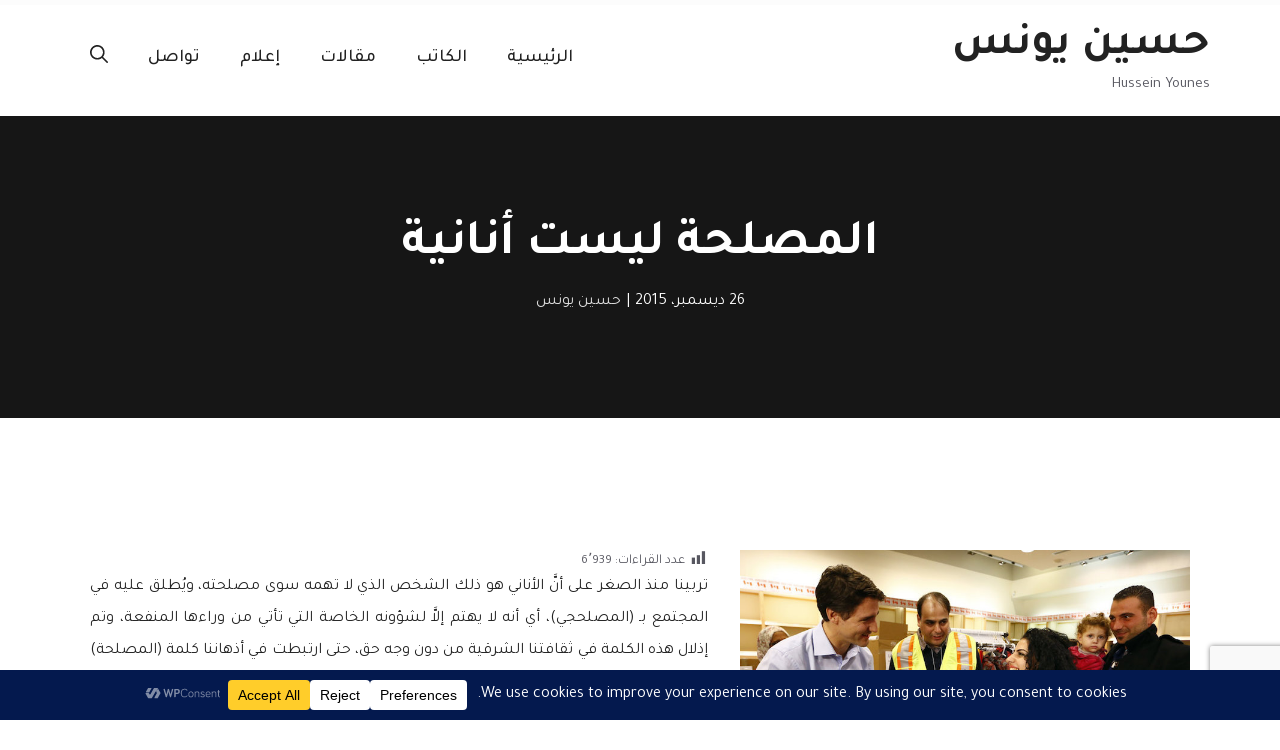

--- FILE ---
content_type: text/html; charset=utf-8
request_url: https://www.google.com/recaptcha/api2/anchor?ar=1&k=6LdyyyMpAAAAAKbYv8vvzjUFkepW63NzTUVCQR-L&co=aHR0cHM6Ly9odXNzZWlueW91bmVzLmNvbTo0NDM.&hl=en&v=TkacYOdEJbdB_JjX802TMer9&size=invisible&anchor-ms=20000&execute-ms=15000&cb=dnubn67lqplf
body_size: 45473
content:
<!DOCTYPE HTML><html dir="ltr" lang="en"><head><meta http-equiv="Content-Type" content="text/html; charset=UTF-8">
<meta http-equiv="X-UA-Compatible" content="IE=edge">
<title>reCAPTCHA</title>
<style type="text/css">
/* cyrillic-ext */
@font-face {
  font-family: 'Roboto';
  font-style: normal;
  font-weight: 400;
  src: url(//fonts.gstatic.com/s/roboto/v18/KFOmCnqEu92Fr1Mu72xKKTU1Kvnz.woff2) format('woff2');
  unicode-range: U+0460-052F, U+1C80-1C8A, U+20B4, U+2DE0-2DFF, U+A640-A69F, U+FE2E-FE2F;
}
/* cyrillic */
@font-face {
  font-family: 'Roboto';
  font-style: normal;
  font-weight: 400;
  src: url(//fonts.gstatic.com/s/roboto/v18/KFOmCnqEu92Fr1Mu5mxKKTU1Kvnz.woff2) format('woff2');
  unicode-range: U+0301, U+0400-045F, U+0490-0491, U+04B0-04B1, U+2116;
}
/* greek-ext */
@font-face {
  font-family: 'Roboto';
  font-style: normal;
  font-weight: 400;
  src: url(//fonts.gstatic.com/s/roboto/v18/KFOmCnqEu92Fr1Mu7mxKKTU1Kvnz.woff2) format('woff2');
  unicode-range: U+1F00-1FFF;
}
/* greek */
@font-face {
  font-family: 'Roboto';
  font-style: normal;
  font-weight: 400;
  src: url(//fonts.gstatic.com/s/roboto/v18/KFOmCnqEu92Fr1Mu4WxKKTU1Kvnz.woff2) format('woff2');
  unicode-range: U+0370-0377, U+037A-037F, U+0384-038A, U+038C, U+038E-03A1, U+03A3-03FF;
}
/* vietnamese */
@font-face {
  font-family: 'Roboto';
  font-style: normal;
  font-weight: 400;
  src: url(//fonts.gstatic.com/s/roboto/v18/KFOmCnqEu92Fr1Mu7WxKKTU1Kvnz.woff2) format('woff2');
  unicode-range: U+0102-0103, U+0110-0111, U+0128-0129, U+0168-0169, U+01A0-01A1, U+01AF-01B0, U+0300-0301, U+0303-0304, U+0308-0309, U+0323, U+0329, U+1EA0-1EF9, U+20AB;
}
/* latin-ext */
@font-face {
  font-family: 'Roboto';
  font-style: normal;
  font-weight: 400;
  src: url(//fonts.gstatic.com/s/roboto/v18/KFOmCnqEu92Fr1Mu7GxKKTU1Kvnz.woff2) format('woff2');
  unicode-range: U+0100-02BA, U+02BD-02C5, U+02C7-02CC, U+02CE-02D7, U+02DD-02FF, U+0304, U+0308, U+0329, U+1D00-1DBF, U+1E00-1E9F, U+1EF2-1EFF, U+2020, U+20A0-20AB, U+20AD-20C0, U+2113, U+2C60-2C7F, U+A720-A7FF;
}
/* latin */
@font-face {
  font-family: 'Roboto';
  font-style: normal;
  font-weight: 400;
  src: url(//fonts.gstatic.com/s/roboto/v18/KFOmCnqEu92Fr1Mu4mxKKTU1Kg.woff2) format('woff2');
  unicode-range: U+0000-00FF, U+0131, U+0152-0153, U+02BB-02BC, U+02C6, U+02DA, U+02DC, U+0304, U+0308, U+0329, U+2000-206F, U+20AC, U+2122, U+2191, U+2193, U+2212, U+2215, U+FEFF, U+FFFD;
}
/* cyrillic-ext */
@font-face {
  font-family: 'Roboto';
  font-style: normal;
  font-weight: 500;
  src: url(//fonts.gstatic.com/s/roboto/v18/KFOlCnqEu92Fr1MmEU9fCRc4AMP6lbBP.woff2) format('woff2');
  unicode-range: U+0460-052F, U+1C80-1C8A, U+20B4, U+2DE0-2DFF, U+A640-A69F, U+FE2E-FE2F;
}
/* cyrillic */
@font-face {
  font-family: 'Roboto';
  font-style: normal;
  font-weight: 500;
  src: url(//fonts.gstatic.com/s/roboto/v18/KFOlCnqEu92Fr1MmEU9fABc4AMP6lbBP.woff2) format('woff2');
  unicode-range: U+0301, U+0400-045F, U+0490-0491, U+04B0-04B1, U+2116;
}
/* greek-ext */
@font-face {
  font-family: 'Roboto';
  font-style: normal;
  font-weight: 500;
  src: url(//fonts.gstatic.com/s/roboto/v18/KFOlCnqEu92Fr1MmEU9fCBc4AMP6lbBP.woff2) format('woff2');
  unicode-range: U+1F00-1FFF;
}
/* greek */
@font-face {
  font-family: 'Roboto';
  font-style: normal;
  font-weight: 500;
  src: url(//fonts.gstatic.com/s/roboto/v18/KFOlCnqEu92Fr1MmEU9fBxc4AMP6lbBP.woff2) format('woff2');
  unicode-range: U+0370-0377, U+037A-037F, U+0384-038A, U+038C, U+038E-03A1, U+03A3-03FF;
}
/* vietnamese */
@font-face {
  font-family: 'Roboto';
  font-style: normal;
  font-weight: 500;
  src: url(//fonts.gstatic.com/s/roboto/v18/KFOlCnqEu92Fr1MmEU9fCxc4AMP6lbBP.woff2) format('woff2');
  unicode-range: U+0102-0103, U+0110-0111, U+0128-0129, U+0168-0169, U+01A0-01A1, U+01AF-01B0, U+0300-0301, U+0303-0304, U+0308-0309, U+0323, U+0329, U+1EA0-1EF9, U+20AB;
}
/* latin-ext */
@font-face {
  font-family: 'Roboto';
  font-style: normal;
  font-weight: 500;
  src: url(//fonts.gstatic.com/s/roboto/v18/KFOlCnqEu92Fr1MmEU9fChc4AMP6lbBP.woff2) format('woff2');
  unicode-range: U+0100-02BA, U+02BD-02C5, U+02C7-02CC, U+02CE-02D7, U+02DD-02FF, U+0304, U+0308, U+0329, U+1D00-1DBF, U+1E00-1E9F, U+1EF2-1EFF, U+2020, U+20A0-20AB, U+20AD-20C0, U+2113, U+2C60-2C7F, U+A720-A7FF;
}
/* latin */
@font-face {
  font-family: 'Roboto';
  font-style: normal;
  font-weight: 500;
  src: url(//fonts.gstatic.com/s/roboto/v18/KFOlCnqEu92Fr1MmEU9fBBc4AMP6lQ.woff2) format('woff2');
  unicode-range: U+0000-00FF, U+0131, U+0152-0153, U+02BB-02BC, U+02C6, U+02DA, U+02DC, U+0304, U+0308, U+0329, U+2000-206F, U+20AC, U+2122, U+2191, U+2193, U+2212, U+2215, U+FEFF, U+FFFD;
}
/* cyrillic-ext */
@font-face {
  font-family: 'Roboto';
  font-style: normal;
  font-weight: 900;
  src: url(//fonts.gstatic.com/s/roboto/v18/KFOlCnqEu92Fr1MmYUtfCRc4AMP6lbBP.woff2) format('woff2');
  unicode-range: U+0460-052F, U+1C80-1C8A, U+20B4, U+2DE0-2DFF, U+A640-A69F, U+FE2E-FE2F;
}
/* cyrillic */
@font-face {
  font-family: 'Roboto';
  font-style: normal;
  font-weight: 900;
  src: url(//fonts.gstatic.com/s/roboto/v18/KFOlCnqEu92Fr1MmYUtfABc4AMP6lbBP.woff2) format('woff2');
  unicode-range: U+0301, U+0400-045F, U+0490-0491, U+04B0-04B1, U+2116;
}
/* greek-ext */
@font-face {
  font-family: 'Roboto';
  font-style: normal;
  font-weight: 900;
  src: url(//fonts.gstatic.com/s/roboto/v18/KFOlCnqEu92Fr1MmYUtfCBc4AMP6lbBP.woff2) format('woff2');
  unicode-range: U+1F00-1FFF;
}
/* greek */
@font-face {
  font-family: 'Roboto';
  font-style: normal;
  font-weight: 900;
  src: url(//fonts.gstatic.com/s/roboto/v18/KFOlCnqEu92Fr1MmYUtfBxc4AMP6lbBP.woff2) format('woff2');
  unicode-range: U+0370-0377, U+037A-037F, U+0384-038A, U+038C, U+038E-03A1, U+03A3-03FF;
}
/* vietnamese */
@font-face {
  font-family: 'Roboto';
  font-style: normal;
  font-weight: 900;
  src: url(//fonts.gstatic.com/s/roboto/v18/KFOlCnqEu92Fr1MmYUtfCxc4AMP6lbBP.woff2) format('woff2');
  unicode-range: U+0102-0103, U+0110-0111, U+0128-0129, U+0168-0169, U+01A0-01A1, U+01AF-01B0, U+0300-0301, U+0303-0304, U+0308-0309, U+0323, U+0329, U+1EA0-1EF9, U+20AB;
}
/* latin-ext */
@font-face {
  font-family: 'Roboto';
  font-style: normal;
  font-weight: 900;
  src: url(//fonts.gstatic.com/s/roboto/v18/KFOlCnqEu92Fr1MmYUtfChc4AMP6lbBP.woff2) format('woff2');
  unicode-range: U+0100-02BA, U+02BD-02C5, U+02C7-02CC, U+02CE-02D7, U+02DD-02FF, U+0304, U+0308, U+0329, U+1D00-1DBF, U+1E00-1E9F, U+1EF2-1EFF, U+2020, U+20A0-20AB, U+20AD-20C0, U+2113, U+2C60-2C7F, U+A720-A7FF;
}
/* latin */
@font-face {
  font-family: 'Roboto';
  font-style: normal;
  font-weight: 900;
  src: url(//fonts.gstatic.com/s/roboto/v18/KFOlCnqEu92Fr1MmYUtfBBc4AMP6lQ.woff2) format('woff2');
  unicode-range: U+0000-00FF, U+0131, U+0152-0153, U+02BB-02BC, U+02C6, U+02DA, U+02DC, U+0304, U+0308, U+0329, U+2000-206F, U+20AC, U+2122, U+2191, U+2193, U+2212, U+2215, U+FEFF, U+FFFD;
}

</style>
<link rel="stylesheet" type="text/css" href="https://www.gstatic.com/recaptcha/releases/TkacYOdEJbdB_JjX802TMer9/styles__ltr.css">
<script nonce="UbzvTmGhxKNy_gevIx12Zg" type="text/javascript">window['__recaptcha_api'] = 'https://www.google.com/recaptcha/api2/';</script>
<script type="text/javascript" src="https://www.gstatic.com/recaptcha/releases/TkacYOdEJbdB_JjX802TMer9/recaptcha__en.js" nonce="UbzvTmGhxKNy_gevIx12Zg">
      
    </script></head>
<body><div id="rc-anchor-alert" class="rc-anchor-alert"></div>
<input type="hidden" id="recaptcha-token" value="[base64]">
<script type="text/javascript" nonce="UbzvTmGhxKNy_gevIx12Zg">
      recaptcha.anchor.Main.init("[\x22ainput\x22,[\x22bgdata\x22,\x22\x22,\[base64]/[base64]/e2RvbmU6ZmFsc2UsdmFsdWU6ZVtIKytdfTp7ZG9uZTp0cnVlfX19LGkxPWZ1bmN0aW9uKGUsSCl7SC5ILmxlbmd0aD4xMDQ/[base64]/[base64]/[base64]/[base64]/[base64]/[base64]/[base64]/[base64]/[base64]/RXAoZS5QLGUpOlFVKHRydWUsOCxlKX0sRT1mdW5jdGlvbihlLEgsRixoLEssUCl7aWYoSC5oLmxlbmd0aCl7SC5CSD0oSC5vJiYiOlRRUjpUUVI6IigpLEYpLEgubz10cnVlO3RyeXtLPUguSigpLEguWj1LLEguTz0wLEgudT0wLEgudj1LLFA9T3AoRixIKSxlPWU/[base64]/[base64]/[base64]/[base64]\x22,\[base64]\x22,\x22dMOfwoPDmcKiL8OKwqHCmsKxw7vCgAbDh8ORBm17UkbCnXJnwq5bwoMsw4fCnmtOIcKafcOrA8O5wps0T8ORwpDCuMKnKRjDvcK/w40INcKUSWJdwoBqO8OCRh0dSlcJw5s/[base64]/PVPDiMOWwqgqWUvDlsO7MiXCv8K/SwjDgMKJwpBlwqPDilLDmRp1w6swN8OIwrxPw41OMsOxWkgRYn8QTsOWeUoBeMOUw6kTXAHDsl/CtzMRTzw5w5HCqsKofcKPw6FuOcKxwrYmSCzCi0bCh1BOwrhJw4XCqRHCusKdw73DliHCnFTCvwQhPMOjUcKCwpcqdU3DoMKgCMKSwoPCnC0uw5HDhMK7VTV0wpYbScKmw7tDw47DtC7Dg2nDj0vDqRoxw5dBPxnCjWrDncK6w75gaTzDocKudhYywr/DhcKGw6zDoAhBTsK+wrRfw4EdI8OGDMOVWcK5wroDKsOOJMKsU8O0wqXCoMKPTTI2ajBPBht0wopcwq7DlMKSdcOERQTDhsKJb2AERsORPMOSw4HCpsKqUgByw4LCmhHDi0/[base64]/w6HDssOJw5HCnGjDswXDgcO0cMKdOz1mR2rDrg/[base64]/w6/DqsKjw70XwqTCpnnDomhVLSUZw6guwofCrUPDkBHCtlhjU1QoeMOMNcOAwqjDjiLDsSXCncOOR3MaaMKFAScUw7MXZHRBwrIVwqLCn8K3w5PDpMOjUSJgw4LCjcOyw55fJcKMFC/CuMOew7gXwrgRFjTDvsO7JxRqAS/[base64]/DjHnDhsKBwqRmCgQHwqLDj8OCwrbCriQLb2cYFUnCqcOywo3CvMOhwrt6w4crw6LCuMKWw6YSS2DCqnnDmlRUTXPDmcKgGsK6K1Zrw5HDr1chRCLDpcKnwrEcPMKrY1QiNU5Sw68/wpbDtcKVwrXDrjJUwpDCssOxwp/[base64]/[base64]/[base64]/DlmpMGsKvw4EaTcOrwqV0esKhworCjDcVcmc0QRs/RsKaw5DDo8OlTcKQw6sVw5rCqgfDhDB9w5DDnWHCkMK4w5sFwqvDkBDCvVw4w7piw5TDgXcdw4Unw5XCr3nCiyx9IWh0YwZRw5XDkMOkLsKuIQMBfcKlwrjClMOKw4jCgcOewo0fCwzDpwQtw6IlbMOHw4PDoU/DjMKDw7oSw6nCv8K2Xj3CqsK0w4jDmUl7GUnCh8K8wrdxJj5JVMOIwpHCicOFCyJuwqHCscK6w6DDqcKhw5k5GsOdO8O4w5k/wq/DrUh2FhQwRsK4GEXCt8KIR1RVwrDCt8ODw5oNeRPDsXvCicOFEsOOUSvCqThBw4AgMX7CkMOXXsONHkJ9RMKSEnBLwqM8w4PDgsOmTQ7CoVlGw6PDjMOewrwZwpfDv8OYwqHDqB/DviBQwovCocO2w54DLE9ew5dkw6g8w5XCuFtHWQDCiyDDtR1qOiAbMMOpVT5SwrZIaC9FbxnDl2Udwp/Dp8KPw6ByRAXDrVN5wrg8w73CojpZXMKdYzR/wqphLMO1w4k1w4LCgEQAwpvDjcOcYy/Dvx7CoDhtwoo2DcKEw4RGwpXCkMOxw4LCiDtJfcK4dsOrKQXCmBLCrMKDwo84RcOtw7cgQMOvw5hAw7hxCMK4PE/DnWHCm8K7EQ4Vw68wAwvCgA52wqTCscOMWMKcbMO2I8Kiw6LCnMOMwrlxwoJxZV3ChBFdYjkRw6VoT8O9woMuwqbCkxk/G8KOHWFpA8OGwpDCtTAWw41KL1zDrQjDhD/CqlPCocKJdsKmw7MFFyU0w7tAw5YkwoNHSwrCqcO5Z1LCjBhmV8K0w6/[base64]/fsKoJUgRc8K0fCgIwpkTwo0eXsKYwpjDksKsacODwrHDo15ZaWLCtVHCpcO/Mk7DrMOBWzd/fsOCwq4vHGjDvVXDvR7DrsKHSFvCncOVwp8JJzc/CHzDlQzDhsO/Iz5rw54PfRfDmMOkwpRsw5sld8Kzw5UAwpnDiMODw6wrGUVTfg3DnsKBFxjCucKswrHCisKKw4g7AMOodzZ2LgPDgcO/wrNxFVvClsKnwqxwRBxHwpEwSU/DoQnDtxUDw53CvU/CmMKkRcKRw7EPwpYKQC1YSDsgwrbCrQNzw57CniDCkC1payvCmMKoQR3ClcKtaMOMwoERwqnCnmd/wrQBw6x8w6fCh8KEV2HCqcO8w5PDpCrCg8OOwo7DkcO2RsKhw4PCtxgdMcKRw452GX9RwovDhCDDsSoGDB7ClRbCpGtoMMOCFBw9wowNwq9SwoPCpDnDvyTCrsOoe11lb8OVeR/DtVEXOn1hwpzDjsOGKRFAccKUacKGw7AFw7LDhsOGw7JhFAs1fAlTRMKXcMKjCsOUWRjDvV/Dll7CmnF9IjsCwoteGSfCtkc+dcKuwp8LaMOzw7xJwrVhw4rCkcK4wp/DpjrDjX7CnDR7w6cowrXDvsKxw6PCvT0lwqzDskrCvcKww6AlwrfCtE3Cu01mWEQ/E1PCrcKqwq5TwonDlCbDvsOYwpw4wpbDlsOCBcKbdMO/KSTCnncbw6nCqcOewrnDi8OuQcOoJjxDwoh8HE/CkMOGwplZw6jCnFzDl2/CvsO3ecOSw54Hw7EIW0zCiHfDhBZsTBLCqU/Du8KfGQfDvlh9w7/[base64]/CkMK/OMKCwqzDk8KSSsOTN8KzUnAcw7YfPhtbScOcfQdaWDnCmMKYw5ElcUhVN8Kvw4XChSIaARl+LcK0w5jCq8OEwoLDtsKCCsO0w6/Dh8K1WGjCpcOUw6XCgMKjwpVRYcOjwqzCgHPDuCLClMOCwqXDmHXDsS4pCUAnw6AUNsOkEsKlw40Cw4Akw6rDp8O4w7t2wrDDumktw48+YMKAIBHDjAhWw4hfwrB5Zz/DoQBjwqtMXsKRwoZaD8KEwqlSw6ZRNcKqZ1wiNMKnBMKuUFYOw40if1nDucKMDcKXwr7DswrDoFnCp8O8w7jDvmFvbsOfw63CpMKXbsOKw7EnwoDDrcOkRcK+G8KNw6zCiMKuHRMiwo4eCcKbCMO+w4/DksOhPBR3F8KyTsOxw6ZWwrPDosOmLMK5esKAAHjDkcKsw6x5bMKeOwdAEcOgw4Fwwq1MVcOJJ8OIwqB3wqo/w6DDr8KtQyDDt8K1woRKMGfDlsOwIMKlW1HCshTCp8ODQy0fEsKBa8K5KD93esORMsKRZcKyFsKHABAyW1wvQcOHClwQeBvDgEhvw6RsWRhJbsOMQ0XCm1haw7Jfw6ZaJk5Uwp3Dg8KEQzNTwp9BwohNw67DlGTCvn/[base64]/CgyFGOxEqwozDshswwo7CgMODwqHDlFFkwoc7ChfCrwNCwrPDp8OOcw3Ct8OvPwXDhR/Dr8Krw7rCrsOzwo7Dt8OtC3bCisKzYS0uPcOHwprChjNIHi0mQcKwLMKERlTCjl/[base64]/CvgAycD/[base64]/DlsOTQUBkwpDDvsKuXWPCvQkywo/DlU8+B21iXWo9wqd/UQlDw6vCsDtUaUHDhlbCocOYwpoxwqjDksKtRMKFwocOw77Cihlww5TDiFjCsVJiw4d5w7F3TcKeM8OaRcKbwrpMw7LCnAUmwrzDmEN9w6UMwo5hYMOmwp8YesKycsOpw5tIdcKofmfCgzzCoMK8w6MABMOMwqLDhE/[base64]/w5zDthbCucOwL0rCisKiATfDuMO4w68lecOTw77CsGbDk8OROMKGUcOtwrvDohTCmMOXYsO7w4rDujENw5BLesO2wr/[base64]/Ds8Kow7F6w5jDkcKKb8OhKRMKwqpuHHNGw4xFwrvCiB3Dgi7CncKXwrjDvMKYVA/[base64]/[base64]/DgwtWRsKscG1kw6bCi2LDg8OywrskKk0Bwo4pw7/Cl8O4wpDDrsKzw5ALE8OZw6lmwrDDqsOsMMKBwrcNaGfCgB7CnMOKwqzDrQ0BwrZPdcOvwqDDlMKFcMOuw6xHw6TCgF54Gw0DLmUsIHvCnsOSwr55X2bCu8OpAx3CvEhtwqvCgsKiwqjDl8K4AiUhPA8pbFc0UwvDkMOiGSI/wqfDpwjDjMOIH11Xw7QLw4hEw4DChcOTw6oCewdWF8O1Py0Pw5MfdcKqLgHDqsOQw5tLwovDjMOvdMOmw6nCl0LDqEN1wpfDoMOtwp3Cs3fClMO3w4LCu8KZBsKSAMKZV8KEwr/DqsOfNcKJw5fCvcKNwo04X0PDj07DvkNpw79oEcKVwpZ7NsOxw64kd8KxNMONwp0lw5hNdA7DjcK0SGXCqVrDojvDlMKwccO/[base64]/wpTDgQ/[base64]/[base64]/[base64]/CtcOpwoNJw7jCqGwGwqvDhsO5wqjDn8OfOcKQwp7DjA5LFcODw4hhw547w794B2lnOGoEacKswqXDusO7C8OywpLDpHZ/[base64]/DrMOIGsK7w5BWYB7Ci8Ogw73DvHrDtik6KUY2LywmwpnDnR3DrCzDlsKgN2bDtVrDl1nDmTvCtcKmwocXw48nemsWwonCvwwDw6rDhMKEwoTCn1Bzw5jDil8penZfw65Ca8KDwp/Ci1fDsXTDksO9w6kqwpxABsOhw77ClCBpw4AdJEUAwrdvJTUWE2xNwp9ZcsKfIcKHAUYuUMKySy/Cs3/CrXPDlMK/[base64]/[base64]/[base64]/ChsKHGCNZNTnCu25Kw5M/IMKRwrfDum4rwr8awrfDnS3CtFTCoR3Dg8Kuwrh9JsKNJcK7w5tQwpLDlxHDqMK3w7rDtMObAMKIXcOdJgY5wqTDqjTCgxDDhXxVw6tiw4vCj8Onw4paIcK3XsOew6TDpMKKWcKOwr7CpHXCj1HDpRHCiU03w7FeZsKEw507V1oyw6TCtUNbfxbDuQLClMK/[base64]/wq3Cr8OqwqYUwpXCkcKrOcKZwq3Cs8Kowpx6eMKPw7jDhQTDtG3DnR7DhjrDkMOhDsKZwq7ChsOnwpzDgsO7w5PDiDTCgsOOesKLa0fClMODF8Kuw7AyORhcMsOUfsKOLxQPVx7DoMK2wrzDvsOswr0LwpwEKnXChXLCh3XCqcO1wpbDgw4PwqZXS2Y2w77DqRTDoy9/HU/DsQBlw7TDnx3DosKFworDsWTDncK2wrp9wogQw6tDwqrDvMKSwojDoD1rTi51VDsvwrnDhMOnwoTDkMK9wrHDtxvCtUYRZl57FsK+D0HDqRQrw6PCo8KPCsOrwrpWQsKXwqXCscOKwqh+w7/CuMOlw7/DuMOhfcKNRmvDncKIwozDpjvDsRzCqcOpwpbDgyt2wrkzw7dfwrjDoMOPRikAbTrDr8KeFS/CucKzw4fDtmUzw7rDnVzDj8KlwpbCg0/CohcAA0Ajw5PDqVnCh11pf8OowqoRMQXDsxcrScKjw4bDnBVSwoHCrMOPTjTCiSjDg8KXSsO8T03DgMOjAT5dG38DL15bwqvDs1DCmm4Aw5HCoHbDnF1aH8K0wp7Dtn/DqmQxw73Du8OkHDnDpMOjU8OKfnN+YGjDqw5nwrIJwrvDmgLDkxEPwrHDrsKKU8KbL8KPw4vDn8Kbw4FfCsOrAsKGISPCsRvCm1gSFnjCnsK6wo57enpUwrrDrFc9ID/[base64]/DncKkYRrCnMOCNMOPwp8JU8KjUwU2w55rw4fCjMO6HQdmwoo3woPDh0lWw6F+JgFlIsKhJgHCtsOzwoDDmT/[base64]/ChsK+VMOtwrfDvMOraGPDk2fDqHHDjsOeN8Ohwo7DgsKSw7HDv8KYJQRlwpx6wqPDnElZwrHCl8OFw60DwrwXw5nCi8KSchbDjE7DssKGw5pxw7c3ZMKBw7jCp0HDr8OBw6TDtMOSQzDDgsO5w7/DlC/CgMKIcm/[base64]/[base64]/DjcOZEsOdAMO8w4c8w5ANfsOpCmJAwobDk8Oew7TCsMKsLG0CLsOpacKOw4jCicOPKcKHJ8KIw4ZgGcOxSsOxWsOMGMOkRMO7worCkitwwrJzV8OtVCwdYMK1wrzDthTCrwBiw6/[base64]/WxEgCRF1VMKZRsKdw73CnGfDlxQ3wrnDlsK7woHDtn/Do3nDg0fCp1jCuTwuw58HwqQvw6lTwobDkhAcw45jw5rCrcOUHMKRw5kSVcKWw63Dmn/ChmBCUGtSMcKaWE7CgcO4w7V6Wg3CsMKfKsOQHx10wpIEal1ZES0ewqt9d0Q/w6Yvw4EEZ8Okw4hlUcKMwrDDkHVcTsKhwoDChcOdacODOsOgen7Dt8KhwoIAw691woFhYcOEw585w4nCicOYMsKYK0jCksK7wojDocK9Z8KaD8OUw7U9wqQ3dEEfwrHDg8OwwqTCuwrCm8OSw7BhwprDkkjDmQhSKsOowqXCkh1zLXHCsgwqBMKXHsK/[base64]/w6x2w6F3w7Jywp3CkcOqcsO4CF4ZCgTCtMKhwokHwpnDlMKbwpkweh9rfRYyw6xBD8OAw5Eqe8OBOwJywr3CnMOkw7HDoUl6woYMwqrCixPDkgBkMcKiw7fDkcKbwqsrPR/DkgrDv8KEwpZOwqw4wq9Nw586wrMDexHCtxVTZCUqBsKTX2vDmsOBH2fCmXQtGHxJw6omwpLDoQ1cwpxXFx/[base64]/[base64]/Gn7CsMO2wrvCoAXDtzhKwoksb8KMwoADw4/[base64]/w4TDkMOTPsKaeFtGasOKF8OOwpwrwp1PHTnDigtzEcKVSkbCpW7DvsOjwq4/EcKRdcOjw5hDwoJ8wrXDkmxSw74fwoNPU8OqCVMFw5zCscKwcQ3Di8OtwolTwr4Lw58HaUPDv0rDj0vDmC0QJStrbsKOd8Kiw5Q1djnDjcKyw6rCpsKrEEnDhgbCicOxN8OCDw7Dg8KAw4MLw4EQwrXDmmYnw6/Cjw3CkcKHwoRIJj9Vw7UOwrzDocOpXh3DjnfClsOgd8Okf01Iwo/DmDLCjwsjWcOrwr90b8OSQX9Iwq4TeMOlXMK0TcOjFAgQw5ktwo3Dl8OywqHDn8OCwopcwqPDgcKdW8KVQcOmKXfCnjrDjkXCtlAnwpbDqcO/w4onwpDChcKHJMKKwpFYw73CvMKaw6LDgMKCwpLDjkTCsAnCgkpqMMOBCsKFR1YMw49rwq5Zwo3Dn8OKLGTDuHhgNMKzRyTCkhFXHMO7woTCjsK6wp3Ck8OaUlzDpsKjw5QVw4/Dl0fDqTI5wqbDnFoSwpLCr8OHcsKSwpLDtsK8ASs/wpHCo00yKsO4wr1cRMOYw7kaQkldD8Ond8KoYETDuwd3wqgVw6/DscKZwoojdcOnw4rCjcOdw6HDgFbDtwZkwo3CnMOHwr/CncO4F8Kxw4cKXylxS8O0w5vCkBoUEjbCr8KnbVpHw7TDlTFBwrdyeMK+LcKpacOdTiY/MMO4w4vCtU0lwqA3EcKvwqA9a1fCtMOww53DssOxfcOiKXDDjRsowp9+w68QHFTCrsK9I8Kcw5svZMOJbFDCi8KmwqHCkwMZw6J2a8KhwrpcXcKdU3N/w44ewofCqsOzwp1nwqYew4gJZlrCtsKSw5DCu8ONwps7YsOOwqXDi0wGw4jDoMOGwq7ChwoUCsORwo0cA2JMLcKBwpzDiMKYwoMdbShOwpYAwpTCl1zChUBPIsO2w6XChlXCmMKrW8KpU8Ozwq0RwoNbOS8gw7vCgX/[base64]/DqSjCn313bsOQw4MAw5PCmUt/ExLDj8K0w6c6CMKSw5bDlMOvccOGwpAocU7Cs2LClhBvwpfCql9LAsOePnbCqhkBw7VTTMKRBcOzKcKJUGUSwpA7w5BUw7MKwodgw6HDg1AXT3JmHsKHw751L8Oxwp/DncKjPMKvwrnDqkRoXsOccsKWQSHCkCR4wq9/w5/[base64]/[base64]/NlF7BsKIwpnCvxd5wobCnx7DpyMnw6laPg4Yw7jDmHBqf2TDqRJuw5zCpTDCrkYMw7BLLcOXw4PDljLDg8KPw4I+wpDCsFRrwpNLRcOTJcKHYMKrAHXDqicNCxQWNcOZRgYJw7bCuG/DnsKkwpjCk8K/[base64]/w7bDlGhnw7cBw4/DnTo0V8O2woVLQ8OxHknCoRbDgEoRZsKvUmbDnypOBMKRBsKFw5/CjTTDpmEbwpkswpldw49Iw4LDgMOFw7DDnMKjSF3DgQYGU2FNJy0Cw5Rvwqwpwpt+w75+QCrDoxvCucKIwrYHw79Sw4PCmwA8w7fCqy/Dr8KVw5zCow/Cuk7Cs8OtC2JlMcO0wol/wrLCmcKjwplowr4lw7gFWMO/w6nCq8K3FD7CoMOYwqw5w67DkjUMw7DDmcOnAHQldyvCggUdSMOrXUzDhsKuwpPDgynCmcOJwpPCj8K2w4FPXcKoc8ODMcOYwqXDoB1rwptfwqPCkGY+CsK5aMKIISjClXMiFcOAwo7Dh8OzEw0GAn/CsRTDpH/DmlQ+ZMKhY8OZfDTCilzDtHjDr2TDl8OxKsODwqzCvsKjwp14JDTDksOfAMOFwqrCs8KtGMO7SjJPRmXDmcOIPMKsLlcqw7Vdw7HDmjUvw7jDi8K+wqhiwp4uTHUsABlvwrlswpPDskIQWMK5w5LDp3ErLlrCnQl/CMOTXsO9IGbClsOywpxPLcKHD3JVw6cLw7nDpcO4M33DuXnDi8KsIUYFwqPCrcK7w7TDjMO4wpXCsyI6wpPDm0bDt8O3IiVqTxZXwq7Cn8OvwpXCp8OYw6todyJECl4uwrzCvXPDhGzDosOgw6XDkMKHX1bDpzbDhcKRwpvDmsKrwoAkCCTCvhUPRBPCscOwA1TCnE/[base64]/CcKEw5XDvwzCqcK1QC9mPsK5RcOmwqvDk8KFwrUFwrTDo0wsw4zDscKWw49HEcOqDcKyaF/CqcO2JMKBwoslH1Ahf8Kvw517wrJkWsKlLcKnw5zCoArCocOxNMO5aXvDoMOgfcKmJcOkw41cwrPCt8OcVzoNQ8OkNDItw4xMw4p4HQoCYcOgZx9tfsKvBSXCvlrDnMKyw6hHwq/CmcKbw7HCv8KQWCEAwoZFQcKpJSHDusOYwrpWUxpnwovClhnDoGwoB8OYwpV/w7tPZsKPHsOnwpbCglpqRC91Dl/DlW/Du0bCucOow5jCn8KqA8OsGXFiwpPDnSsrHcK0w6fChlQaMETCphZwwohYM8KfOB/[base64]/DkcKSdsKnwrhQwp0Nw6PCqDUIwoIEwqrCoipcwrPDpcORwoAYYR7DuiMJw5jCkhrDsWbCj8KMPMKxQcO6wojDu8Kew5TCnMKqJ8OJwqfDmcK8wrRyw6JUNRsoYDQyRMOVch/DicKZesK4w4NyJDdWwqANE8O3MsK/[base64]/[base64]/Cv8Kiw745wr09w5XDiiB7wqbDn0cmw4/CvcOKZsKuwoApQMKHwrRZw41rw5jDkcKgwpNvIMOFw5PCkMKywoAqwqLDtsOTw47DlyrCimI7SEbDvxcVUBJgCcO4U8O6w64lwod0w7vDlTUGwroxwrrDuFHCgcKBwrjDqsOnPcOow6ZQwpdsKxdoO8O/[base64]/Ch0otwqYxwphELForw4VISDPDnQUxw6TDgcKIDBVVwq5/w4ktw4bDvDXCrgPCocOcw5vDicKgCS9KaMKwwqrDnhXDgDZcAcOqHsOxw7shKsOHwofCtMKOwrnDvsOvPxF8aQHDrXfCgsOOwq/CqQMNw6zCs8ODBkXCrcKVVcOtJMOSwr3CigLCuCF6dF3CgFIwwozCsT1nfsKOF8KfanzCkB/[base64]/[base64]/w5tXw5jDtn0RI8K/X8K7wqk4wpsywpViw4bCicKGw7bCtgbDscOLWhfDucOENMKdSEXCtRcCwpUHfsKTw6DCh8OPw4hBwp9wwr5OXw3DnmjCvlUew4zDjcO/[base64]/CmsKJEgPDqcOIZcOEw5fDkxfDvltRw6kQcDzCgMOoTsKTdcOIAsO5TMO6w5wme2fDtB3Ch8OXRsKMwrLCilHCmUEnwrzDj8OOwrXDtMKnGiHDmMOaw6dDW0TCkMKwI3JcS3/[base64]/[base64]/TlrDnjELHcOEw5/[base64]/DqcOgw4pUwr3DnmZnUCpsM8OJwrEoRMKEw7sWfHfCmsKDIxTDi8KZwpUKw5HCgcKDw4x+X3EQw7PCtBp1w6tSBAJmw7LCpcK9w4XDjcOwwoQJwrjDhzEPwp/[base64]/DgcO8wq3Ch0cNwoVQwpTDnMOfYcK7NMOTYiYYPQwZL8K4wqg6wqkneGhpVsKOdyUVKB7DumdyWcO3GjEZBcO5L1nDgizCrkdmwpRbwojDkMK+w6d7w6LDpiUvdQRBwoHDpMODw6TCmR7DuT3DlsKzwpl/w5nDhwppwpbDvxrDmcO7woHDimhaw4EIw5x5w7nDh0DDtW3DmW3Dq8KHGCjDqsKlw53DrlUvwqIYL8K0wqJeIMKNecOqw63CgsO1Bi/DqsKHw6JPw7I/[base64]/CtMKzE8Osw43DsjZAw6LComRHwqdhwozCnQLDg8OPwoNrFsKRwprDhcOWw57ClsOmwq93BjbDsghHc8OWwpbCt8K1w67DiMKdw6XCiMKZCMOpR0/[base64]/CjmArY0QITMKqBMKNdnfCgMKcUDxjwpPCncO1wrXDmEnDvnbCmcOnwpvDp8KCw6MOw47CjMO2woTDrQMzJ8OKwo3DksKvw4AyacOPw4DClsOkw59+LMOnEH/Cr1kDw7/[base64]/CuMOGwrwyHcOQFDbCqcOTC05FPsO1w4nClhvDr8O6GGUbwp7Dgk7ChsOLw6bDj8OpfhTDq8KKwqTCrlfCg0EOw4bCq8K1w6ASw5UIwr7CisKgwqTDlXvDosKUwpvDt1x5wrpBw5o2w4vDlsKhTsObw78UOMO0d8KRTxvCuMKhw7FQw4jChSbCnW4/XQnDjhoXwq/[base64]/CkcOdJMO8w751w6kdw68GckRwRCPDnDV1YMKEwo5WThDDmsOtWmsWw7dYZcKRT8K3cRU0w7QSLcOZw47Ch8KddgjCoMO7CG8tw593VQFuAcK7wobCnhNlD8OTw6rCqcKFwo7DkDDCpsO5w7XDm8OVcMOMwprDr8OGLsKzw6vDrsOzw60hR8OswqsEw4XClDl/wrABw5wBwo8+dj3CsD9NwqsQd8OiY8OAc8KNw6JPO8K5c8K3w6/CnMOBScKjw6rCpD0yNAXCu3fDiEPCjMKKw4NtwrgowpQyEsKxwqpxw5ZVGH3Ci8Ojwp7CmMOdwp3Ds8OnwpjDnE7Cu8O1w6Nqw4AMwqHDvmjCpRbCpAYGNsOIw6w4wrPDjBLCvDHDgjF6dh7DskTCsFhSw70XeV/Ct8Oww5HDocOxwqNII8OjKsOxBcO2dcKGwqYmw7MiCcOmw6QEwo7DsH8LM8ODUsK6BsKqDj3CscKzMkHDr8KDwoTCiXTDvHUIc8OFwpTChwQncxxdwo3CmcOrwqADw6UcwrnCnh06w7/DiMOzwo4qPW/DrsKEI0tVNXXDq8Obw60hw6h7PcK8UkDCrGg2CcKLw4TDiW9VAEANw4XClA9gwq4twoTCukXDm1p8O8KrfGPCr8K4wp8gZh/DmDjCkgtSw7vDl8KJasOvw6Jow77CmMKOM2giP8Otw6rDsMKBVMOKLR7DtFclQ8Krw63CqQRkw54wwp0veVHDpcO3ByPDqn8hR8Oxw6NdY07CsArDnsOiw7HClU7CmsKNwplRwoTDjlVpJH5KZn5lwoAlw6HDgEPCngzDhBN/w71SOEw3OxzChcO3OMOqw6s5Dh0JVhTDgsKTQHpjBG0LbMKTdMKnNwpUWQ3CjsOrcMK/Pm9VYCx8RS5ewpHDpilzJ8O1wqjDqwvCoAp2w6QJwrA3B0gGw67Co13CjHXDo8Kjw4tiw7cWfcO8w7whwqfDu8KHJ0rDvsOXbcKkO8KRw6DDuMOlw6/CjybDox03CQXCoX1lI0nCmMO4w4gYwojDlMKjwr7Drww2wpA/M3jDj2k4wr3Dg3rClhx1wp7CtQbCgwHDncOhw6EFHsO+KsKaw4nDncKVc2Qcw6XDsMOzIBoYasOAbBDDqxkNw7HDuH9bYMOHwqZ/EyzDm2low5XDjcOQwqkPw7Row7/DosOiwoJlFm3CnAVlwrZIw7jCrsOJWMKww7vCnMKYGg19w6ALHsOkLi7DpWZVb1DCqcKHTE3CtcKdwqPDinV8wo/Co8Onwpopw47ChsO1w7zCrcOHGsKIf2xsEMOpwrgtdG/CssOFwpzCqAPDiMOsw5TCjMKraVZOR0jCvDbCusKpGWLDojjDiS7DmMOvw7NAwqR8w6bCjsKWwqnChMKFVmDDtsKCw7FIGB4Zw5o6JsOZJ8KKKsKowpdLwq3Du8O9w6dfd8K7wqXCswEJwpfCicO0cMKxwrYbVsOMT8K8MsOsScO/w7zDtXbDhsKJNMKDf1/DqRjDnFxxwp5Zw4DDsULDuHHCtcKhSMO9dAzDosO4PsOIWcOSL1/CmcOwwrrDnmh4B8OzMsO8w4bCmhfCiMOxwp/[base64]/DtE/ChwPDvwHDr8KNAGs6wphBwq7Cj1/DmyAFw4NtFyo6S8KtLsOvworCssOkZQfDtcK3e8KBwrsITcKPw6kkw6LDs0cNXsO4XQ9EesOhwoxlw5jChyfClA4mJ3zDisKYwpcewo7CnAXDkMKIwp9Tw6Z2MS3Con9PwofCqMKMNcKvw6Izw75RZ8KkenAwwpXDgw7DpsKGw6ErThwoe0DCn3/CtDAxwrjDgBnCu8ORQELCj8KhYGLCk8KqFFoTw47DtsOTwp7DrsO0OmAOScKEw6RhEE5awpslOMKzX8Ouw7kwVMKeMjkNBcOlfsK6w4bCusO7w601b8KcCBPCjsK/C0HCs8KawofCnDrCgMKhHAtqEMKzwqXDsk8swpzDscOIW8K/w5plF8Koe0LCnMKqwp3CjzvCnzwfwr8WbXtQworCgyU8w4MOw5/[base64]/w6TDncOmw4B6w5XCmBNzE8KMV8KwwqNPwq/DisOTwr3CncK7w67CrsKCQWrClCJVb8KGOE97a8KNH8Kwwr/DtMOJRiHCjV3DqynCiRVrwqtHw5IeIsODwrXDrWBUA3Jjw418ag\\u003d\\u003d\x22],null,[\x22conf\x22,null,\x226LdyyyMpAAAAAKbYv8vvzjUFkepW63NzTUVCQR-L\x22,0,null,null,null,0,[21,125,63,73,95,87,41,43,42,83,102,105,109,121],[7668936,602],0,null,null,null,null,0,null,0,null,700,1,null,0,\[base64]/tzcYADoGZWF6dTZkEg4Iiv2INxgAOgVNZklJNBoZCAMSFR0U8JfjNw7/vqUGGcSdCRmc4owCGQ\\u003d\\u003d\x22,0,0,null,null,1,null,0,1],\x22https://husseinyounes.com:443\x22,null,[3,1,1],null,null,null,1,3600,[\x22https://www.google.com/intl/en/policies/privacy/\x22,\x22https://www.google.com/intl/en/policies/terms/\x22],\x22EI3SfMXF7cOQ8SnLhyQTfbeW1MDhtuQmN1V122tLd1g\\u003d\x22,1,0,null,1,1764857263124,0,0,[227,4,86,187],null,[163],\x22RC-R6PvebGVXZS_cQ\x22,null,null,null,null,null,\x220dAFcWeA5QIyLqf3RIebkREwV001NvXgLVVtlsgFDHFJ_HszQwYFa3tUV_B0BcQsGrgqWVlsAEu5xfs9bbxwhuvWpTGQ9M3M-bVg\x22,1764940062895]");
    </script></body></html>

--- FILE ---
content_type: text/html; charset=utf-8
request_url: https://www.google.com/recaptcha/api2/anchor?ar=1&k=6Ld1yyMpAAAAAHGTDTahXr_5J__OWNAhzsMhYptK&co=aHR0cHM6Ly9odXNzZWlueW91bmVzLmNvbTo0NDM.&hl=en&v=TkacYOdEJbdB_JjX802TMer9&size=invisible&anchor-ms=20000&execute-ms=15000&cb=z72v876w3ugg
body_size: 45120
content:
<!DOCTYPE HTML><html dir="ltr" lang="en"><head><meta http-equiv="Content-Type" content="text/html; charset=UTF-8">
<meta http-equiv="X-UA-Compatible" content="IE=edge">
<title>reCAPTCHA</title>
<style type="text/css">
/* cyrillic-ext */
@font-face {
  font-family: 'Roboto';
  font-style: normal;
  font-weight: 400;
  src: url(//fonts.gstatic.com/s/roboto/v18/KFOmCnqEu92Fr1Mu72xKKTU1Kvnz.woff2) format('woff2');
  unicode-range: U+0460-052F, U+1C80-1C8A, U+20B4, U+2DE0-2DFF, U+A640-A69F, U+FE2E-FE2F;
}
/* cyrillic */
@font-face {
  font-family: 'Roboto';
  font-style: normal;
  font-weight: 400;
  src: url(//fonts.gstatic.com/s/roboto/v18/KFOmCnqEu92Fr1Mu5mxKKTU1Kvnz.woff2) format('woff2');
  unicode-range: U+0301, U+0400-045F, U+0490-0491, U+04B0-04B1, U+2116;
}
/* greek-ext */
@font-face {
  font-family: 'Roboto';
  font-style: normal;
  font-weight: 400;
  src: url(//fonts.gstatic.com/s/roboto/v18/KFOmCnqEu92Fr1Mu7mxKKTU1Kvnz.woff2) format('woff2');
  unicode-range: U+1F00-1FFF;
}
/* greek */
@font-face {
  font-family: 'Roboto';
  font-style: normal;
  font-weight: 400;
  src: url(//fonts.gstatic.com/s/roboto/v18/KFOmCnqEu92Fr1Mu4WxKKTU1Kvnz.woff2) format('woff2');
  unicode-range: U+0370-0377, U+037A-037F, U+0384-038A, U+038C, U+038E-03A1, U+03A3-03FF;
}
/* vietnamese */
@font-face {
  font-family: 'Roboto';
  font-style: normal;
  font-weight: 400;
  src: url(//fonts.gstatic.com/s/roboto/v18/KFOmCnqEu92Fr1Mu7WxKKTU1Kvnz.woff2) format('woff2');
  unicode-range: U+0102-0103, U+0110-0111, U+0128-0129, U+0168-0169, U+01A0-01A1, U+01AF-01B0, U+0300-0301, U+0303-0304, U+0308-0309, U+0323, U+0329, U+1EA0-1EF9, U+20AB;
}
/* latin-ext */
@font-face {
  font-family: 'Roboto';
  font-style: normal;
  font-weight: 400;
  src: url(//fonts.gstatic.com/s/roboto/v18/KFOmCnqEu92Fr1Mu7GxKKTU1Kvnz.woff2) format('woff2');
  unicode-range: U+0100-02BA, U+02BD-02C5, U+02C7-02CC, U+02CE-02D7, U+02DD-02FF, U+0304, U+0308, U+0329, U+1D00-1DBF, U+1E00-1E9F, U+1EF2-1EFF, U+2020, U+20A0-20AB, U+20AD-20C0, U+2113, U+2C60-2C7F, U+A720-A7FF;
}
/* latin */
@font-face {
  font-family: 'Roboto';
  font-style: normal;
  font-weight: 400;
  src: url(//fonts.gstatic.com/s/roboto/v18/KFOmCnqEu92Fr1Mu4mxKKTU1Kg.woff2) format('woff2');
  unicode-range: U+0000-00FF, U+0131, U+0152-0153, U+02BB-02BC, U+02C6, U+02DA, U+02DC, U+0304, U+0308, U+0329, U+2000-206F, U+20AC, U+2122, U+2191, U+2193, U+2212, U+2215, U+FEFF, U+FFFD;
}
/* cyrillic-ext */
@font-face {
  font-family: 'Roboto';
  font-style: normal;
  font-weight: 500;
  src: url(//fonts.gstatic.com/s/roboto/v18/KFOlCnqEu92Fr1MmEU9fCRc4AMP6lbBP.woff2) format('woff2');
  unicode-range: U+0460-052F, U+1C80-1C8A, U+20B4, U+2DE0-2DFF, U+A640-A69F, U+FE2E-FE2F;
}
/* cyrillic */
@font-face {
  font-family: 'Roboto';
  font-style: normal;
  font-weight: 500;
  src: url(//fonts.gstatic.com/s/roboto/v18/KFOlCnqEu92Fr1MmEU9fABc4AMP6lbBP.woff2) format('woff2');
  unicode-range: U+0301, U+0400-045F, U+0490-0491, U+04B0-04B1, U+2116;
}
/* greek-ext */
@font-face {
  font-family: 'Roboto';
  font-style: normal;
  font-weight: 500;
  src: url(//fonts.gstatic.com/s/roboto/v18/KFOlCnqEu92Fr1MmEU9fCBc4AMP6lbBP.woff2) format('woff2');
  unicode-range: U+1F00-1FFF;
}
/* greek */
@font-face {
  font-family: 'Roboto';
  font-style: normal;
  font-weight: 500;
  src: url(//fonts.gstatic.com/s/roboto/v18/KFOlCnqEu92Fr1MmEU9fBxc4AMP6lbBP.woff2) format('woff2');
  unicode-range: U+0370-0377, U+037A-037F, U+0384-038A, U+038C, U+038E-03A1, U+03A3-03FF;
}
/* vietnamese */
@font-face {
  font-family: 'Roboto';
  font-style: normal;
  font-weight: 500;
  src: url(//fonts.gstatic.com/s/roboto/v18/KFOlCnqEu92Fr1MmEU9fCxc4AMP6lbBP.woff2) format('woff2');
  unicode-range: U+0102-0103, U+0110-0111, U+0128-0129, U+0168-0169, U+01A0-01A1, U+01AF-01B0, U+0300-0301, U+0303-0304, U+0308-0309, U+0323, U+0329, U+1EA0-1EF9, U+20AB;
}
/* latin-ext */
@font-face {
  font-family: 'Roboto';
  font-style: normal;
  font-weight: 500;
  src: url(//fonts.gstatic.com/s/roboto/v18/KFOlCnqEu92Fr1MmEU9fChc4AMP6lbBP.woff2) format('woff2');
  unicode-range: U+0100-02BA, U+02BD-02C5, U+02C7-02CC, U+02CE-02D7, U+02DD-02FF, U+0304, U+0308, U+0329, U+1D00-1DBF, U+1E00-1E9F, U+1EF2-1EFF, U+2020, U+20A0-20AB, U+20AD-20C0, U+2113, U+2C60-2C7F, U+A720-A7FF;
}
/* latin */
@font-face {
  font-family: 'Roboto';
  font-style: normal;
  font-weight: 500;
  src: url(//fonts.gstatic.com/s/roboto/v18/KFOlCnqEu92Fr1MmEU9fBBc4AMP6lQ.woff2) format('woff2');
  unicode-range: U+0000-00FF, U+0131, U+0152-0153, U+02BB-02BC, U+02C6, U+02DA, U+02DC, U+0304, U+0308, U+0329, U+2000-206F, U+20AC, U+2122, U+2191, U+2193, U+2212, U+2215, U+FEFF, U+FFFD;
}
/* cyrillic-ext */
@font-face {
  font-family: 'Roboto';
  font-style: normal;
  font-weight: 900;
  src: url(//fonts.gstatic.com/s/roboto/v18/KFOlCnqEu92Fr1MmYUtfCRc4AMP6lbBP.woff2) format('woff2');
  unicode-range: U+0460-052F, U+1C80-1C8A, U+20B4, U+2DE0-2DFF, U+A640-A69F, U+FE2E-FE2F;
}
/* cyrillic */
@font-face {
  font-family: 'Roboto';
  font-style: normal;
  font-weight: 900;
  src: url(//fonts.gstatic.com/s/roboto/v18/KFOlCnqEu92Fr1MmYUtfABc4AMP6lbBP.woff2) format('woff2');
  unicode-range: U+0301, U+0400-045F, U+0490-0491, U+04B0-04B1, U+2116;
}
/* greek-ext */
@font-face {
  font-family: 'Roboto';
  font-style: normal;
  font-weight: 900;
  src: url(//fonts.gstatic.com/s/roboto/v18/KFOlCnqEu92Fr1MmYUtfCBc4AMP6lbBP.woff2) format('woff2');
  unicode-range: U+1F00-1FFF;
}
/* greek */
@font-face {
  font-family: 'Roboto';
  font-style: normal;
  font-weight: 900;
  src: url(//fonts.gstatic.com/s/roboto/v18/KFOlCnqEu92Fr1MmYUtfBxc4AMP6lbBP.woff2) format('woff2');
  unicode-range: U+0370-0377, U+037A-037F, U+0384-038A, U+038C, U+038E-03A1, U+03A3-03FF;
}
/* vietnamese */
@font-face {
  font-family: 'Roboto';
  font-style: normal;
  font-weight: 900;
  src: url(//fonts.gstatic.com/s/roboto/v18/KFOlCnqEu92Fr1MmYUtfCxc4AMP6lbBP.woff2) format('woff2');
  unicode-range: U+0102-0103, U+0110-0111, U+0128-0129, U+0168-0169, U+01A0-01A1, U+01AF-01B0, U+0300-0301, U+0303-0304, U+0308-0309, U+0323, U+0329, U+1EA0-1EF9, U+20AB;
}
/* latin-ext */
@font-face {
  font-family: 'Roboto';
  font-style: normal;
  font-weight: 900;
  src: url(//fonts.gstatic.com/s/roboto/v18/KFOlCnqEu92Fr1MmYUtfChc4AMP6lbBP.woff2) format('woff2');
  unicode-range: U+0100-02BA, U+02BD-02C5, U+02C7-02CC, U+02CE-02D7, U+02DD-02FF, U+0304, U+0308, U+0329, U+1D00-1DBF, U+1E00-1E9F, U+1EF2-1EFF, U+2020, U+20A0-20AB, U+20AD-20C0, U+2113, U+2C60-2C7F, U+A720-A7FF;
}
/* latin */
@font-face {
  font-family: 'Roboto';
  font-style: normal;
  font-weight: 900;
  src: url(//fonts.gstatic.com/s/roboto/v18/KFOlCnqEu92Fr1MmYUtfBBc4AMP6lQ.woff2) format('woff2');
  unicode-range: U+0000-00FF, U+0131, U+0152-0153, U+02BB-02BC, U+02C6, U+02DA, U+02DC, U+0304, U+0308, U+0329, U+2000-206F, U+20AC, U+2122, U+2191, U+2193, U+2212, U+2215, U+FEFF, U+FFFD;
}

</style>
<link rel="stylesheet" type="text/css" href="https://www.gstatic.com/recaptcha/releases/TkacYOdEJbdB_JjX802TMer9/styles__ltr.css">
<script nonce="ayf2zpq-50TZE5s5apdSgw" type="text/javascript">window['__recaptcha_api'] = 'https://www.google.com/recaptcha/api2/';</script>
<script type="text/javascript" src="https://www.gstatic.com/recaptcha/releases/TkacYOdEJbdB_JjX802TMer9/recaptcha__en.js" nonce="ayf2zpq-50TZE5s5apdSgw">
      
    </script></head>
<body><div id="rc-anchor-alert" class="rc-anchor-alert"></div>
<input type="hidden" id="recaptcha-token" value="[base64]">
<script type="text/javascript" nonce="ayf2zpq-50TZE5s5apdSgw">
      recaptcha.anchor.Main.init("[\x22ainput\x22,[\x22bgdata\x22,\x22\x22,\[base64]/[base64]/e2RvbmU6ZmFsc2UsdmFsdWU6ZVtIKytdfTp7ZG9uZTp0cnVlfX19LGkxPWZ1bmN0aW9uKGUsSCl7SC5ILmxlbmd0aD4xMDQ/[base64]/[base64]/[base64]/[base64]/[base64]/[base64]/[base64]/[base64]/[base64]/RXAoZS5QLGUpOlFVKHRydWUsOCxlKX0sRT1mdW5jdGlvbihlLEgsRixoLEssUCl7aWYoSC5oLmxlbmd0aCl7SC5CSD0oSC5vJiYiOlRRUjpUUVI6IigpLEYpLEgubz10cnVlO3RyeXtLPUguSigpLEguWj1LLEguTz0wLEgudT0wLEgudj1LLFA9T3AoRixIKSxlPWU/[base64]/[base64]/[base64]/[base64]\x22,\[base64]\\u003d\x22,\x22wo07JsK6cVIdEMKKQMO5woYKXsKiQjDCicKdwrTDh8OwJ8O5RRTDm8Kmw4TCiyXDscKgw5dhw4oGwoHDmsKfw7ctLD8saMKfw54Aw7/ClAMQwr44Q8OAw68YwqwILMOUWcK9w6bDoMKWVsKmwrABw4/[base64]/DtTjCnMOnw59JImzCjCnCjFBwwoxVw4Z3w7dRSUFOwrkXH8OLw5lSwpBsEW7Cq8Ocw7/DvsO9wrwSQxLDhhwSIcOwSsOJw5UTwrrClMObK8ORw4HDgWbDsTXCiFbCtHXDhMKSBFvDuQpnHHrChsOnwqrDh8Klwq/CkcO3wprDkBFHeCxEwrHDrxlhc2oSHUspUsOZwqzClREswp/Dnz1lwopHRMKqDsOrwqXCiMOTRgnDkcK9EVI+wpfDicOHZRkFw49FY8Oqwp3DvsOTwqc7w59Bw5/Cl8KuMMO0K1wILcOkwoYJwrDCucKBZsOXwrfDlUbDtsK7bMKIUcK0w7pxw4XDhRVQw5LDnsOAw5fDklHCjMOddsK6IEVUMwIVZxNQw7Foc8KrGsO2w4DChsORw7PDqw/DvsKuAlLCmkLCtsO/wrR0GxsKwr10w7tCw43CscOdw6rDu8KZcsOiE3Ujw5gQwrZywqQNw7/DsMOLbRzCksKNfmnCqSbDswrDocOPwqLCsMO4UcKyR8OVw68pP8OpG8KAw4MSfmbDo0bDn8Ojw53Dp3ICN8KJw5YGQ3IpXzMkw7HCq1jCqWIwPn/Dg0LCj8KLw5vDhcOGw6zCsXhlwrzDikHDocOcw47DvnV7w59YIsOtw4jCl0kUwqXDtMKKw6pjwofDrlHDjE3DuGPCsMOfwo/[base64]/DuMO+CAtRwrLDrS/[base64]/[base64]/ChER8wpDDvDnChB7Dnj4YwoDDjcKYw43Dn0gSbMOQw5APMkYjw5lLwqYAEMOzw7ELwr0UaltJwpFhRsOCw5nDusOzw4Y3bMOyw5/Dl8OSwpY4En/[base64]/[base64]/w6rDtBrCsMOzwox8w6fCtRcYwp7DlFYgOsKVcX7Dq2rDlS3DmBrCtMKqw6sCZcK3a8OEDsKsG8Onwq7CkcKJw7hBw5Bdw6JCUUXDpHfDhcKXT8O3w6spw4LDh37DjMOuAkIrFMOvLMK+C2jCoMONHz0ZLsK/[base64]/CohU5dgERfsK7wr3DthcuUAcawqLCuMOTYMOIwoHDsl/DjEfCscORwq0BXjN4w6M9J8KFMMODw4jDu1g3T8Oowp5HM8Ohwp7Duw3DiV3Cmh4qKcOowokawo9DwrBRL0PCjMOCfVUMSMK/fGIqwqA2RXzCscOxwoI9NcKQwoc1w5TCmsKFwp0WwqDCixzDk8KowrUlw6fCicKiwqxyw6IRVsKPYsKAMicIwqbDr8KnwqfDtm7DskM0wrDDrToiJMKHXWUxw5NcwoZfTU/DrG1cwrEBwpvDlMOOwqjDnXU1NsOtwqHDv8KZH8OtbsOVw5Quw6XCgMOKasKWesOjecOFLRDCmz9yw5TDhMKrw6bDvjLCu8OEw4FZUXTDhCwsw5J3fQTCon3Dq8KlUgFDCMKSCcKgw4zDlEhEwq/DgT7Dj1/Dn8O0wpNxQlHCjcOpdwxgw7dkwoASwq7CgsOeSVlow6PClsOvw5I2cSHDucO/w5PDhmRHw7TCksK7KwYyYsODUsKywprDmArClcOLwo/CpsKAK8K2GMKTNsOmw7/[base64]/PHcPQAjDhk8FP8KRdTLDlMOWwrPCq8KUFcKuwppybcKbVsKcVndLBT7DrlZaw6MvwofDjsO+EMKbQ8OlUVpafxrCpwoHwqvCgDbCrXoeXxxow6BBXMKjw5ZCZQbCkcKBXcOjS8OPOsOQGVdoOBvDikvDu8KaR8KlesO/w5LCvBHCmMKwbC9SIGbCmsOnXxkQNkY1FcKwwp7Dvz/CvGbDhz0Uwq8JwrrDnC3CijZPXcO+w67CtGfCusKZCx/Ctg9LwprDpMOzwoU6wrsbfcODwrHDlsOtBktTLBHCrT9TwrAXwpxVM8K4w6HDhMOyw7Ulw4MOXHsdd13DksOoDQ/CnMOoU8KyQy/Ct8Kfw5LCrMO1NcONwpk1TggOwo7DqMObAmXCr8Ojw5LDl8O8woEMPsKMfxkwJUNvXcOrXMKsQcKOdjnCtRHDiMO+w4FVQCvDq8Okw5vDpRpFS8Olwptvw6lXw5kpwqPCt1USXifDsmnDtMObY8Omw5pFw5XCvsOcwqrDvcOrE2NSTF7DmXgcw47DvTMbesOLF8K/[base64]/VQHDksKcw5vCnDXCqSY4wo/DqhAZw55EZhnCocKywrfDpkPCo0XCksKWwoNrw4VPw69Hwq8+woPChAEsEMOjVMODw5rChh53w6tfwpJ/IMOhw6rCsTLCgcK/LMOaZsKAwrXCiFPCqiZ0wpbCvsOYw6dcwr4zw5jDtMObQibCmGlcHlXCr2/CoAvCux9jDDDCsMKWBgJYwrHDmkjDvMOyWMKCDmgodsKaW8OJw6bCmHbDlsKtNMOKwqXClMKBw7huH3XCicKEw5RXw6LDp8OXFsKEfcKNwpTDm8OpwooAZcOgP8KZeMOswpk3w7lSRWp7dlPCp8OnEU3DhsOfw5NFw4XDlMOrDUDDu0h/[base64]/[base64]/AMKhwqnCrH1/MToIw7XCuC0KXB/[base64]/CshbDnzdMw7PDoH1OUC0kTScOwodhIGoCW3PCmsKJw6HDk1XDiWPDk2zClngpLEJ/ZsOCwqDDrz0eWcOSw6dDwozDnMKAw60fwpkfEMO8X8OpLnbCp8OFw5F6dsKiw6ZIwqTDnADDoMO8ABbCl147PivCoMO7acKyw4YUw6jDhMOcw4nDhMKLHcOAwphnw7HCuhXClsOHwovCksK4w7Nuw6Z/W2lTwpUHMMOAOsOUwokVw6jCm8O6w6MhARvCjcO2w5fCtQrDpcKqRMKIw5fDoMOgw5PDmcKpw7fDoBkVOHQFAsO/aS/DpTHCtVgLQwADecO0w6DDvcK8VsKbw7AKLcKVLsKiwqRywosPecK/w6IPwofCu2wsRmQ7wr7Cr3nDgcKBE03Cj8KpwpE5wqvCqSnChzwBw48XKMK+wpYHwpkcAGHDicKvw5l4w6fDnH7CpHNTGRvDisO/MVQgwpsMwpdYVzLDuxXDgcK3w64lw7fDg0Q2w6UxwppMOWDCo8KswrUuwrw7wpN/w7pJw4hAwrUBYhkiwrjCpgHDv8KmwpjDvHkdPcKtw5jDq8KwKxAwPTHDmMKVPHHCoMKrbcOqwp/[base64]/[base64]/DsMKNw5nDp1PCmcKFXn7Co8OffsKxwrcOSMKvVsO6wpYOwqgGcirDrCXCl0oNbsOQHETCrU/DhU1YKDsrw4Qrw7BmwqUfw4XDjmPDu8KTw4QpIcKFeGHDlSpWwrzCk8OBYEgIXMOaNsOuekLDjMKFGABnw7UAGMKFMsKZKmk8FcOvw4zCkWoqw616woHCtkjDogzCqRFVR1LCnsKRwp3CscKQNV7CmsObEj8rHCEjw5nCk8O1fsOwEm/DrcOmOlRBSjwvw587ScKPwpDCs8OVwqR3f8OzY3YwwqzDnC5RZ8OowqTCull7RyA5wqjDncOaMMK2w7zCtQwmAMOHYw/DnQ3ColECw4grEMKofMOdw4/[base64]/DsxXDlg9VVMKJdw/[base64]/DiC3DuB7Dug1rCnUqwqpcwqfCph8sYsKzMMOFw6kJfjkmwqgCe1rDtnLDoMOtw6TCksKYwqYNwqdMw7hpdMO/woQhwoTDmMKjw7JYw73DoMK2BcOydcK6KMOSGA8hwrwlw7NcLcO/wph9RQnCmcOmDcK6b1XCnsOEwp/ClRDCs8KGwqUYwrojw4Euw77CoXYZHsK6LGV8OMOjw54wRkUDw4bDmUzCqyMfwqHDvxLDvw/[base64]/DtMKbak8taidMPcKJw4pJw49Iw4A2w6IPw77CsUwSJ8OPw4Itd8OjwpnDpBUtwoHDo3TCscOIS0zCscO2YW4Dwr9Ow7Mhw5F+A8OuZsOpKgLCt8OnDsONVCQIBcOjwo4Iwp9+D8K8OnIzwoTDjHUSK8OuNFXDpBHDqMKfw5/Djkkce8OGBsK7AFTDnsOyaTfCt8O8UW3Cv8KqR2DDrcKvJQDCtDDDlxjCviPDtm/CvSM0w6fCq8ObZcOlw7I2wotjwoDDuMKOC3BqLioGwqDDi8KOwogFwojCvHnCgR4qCXXCisKCRkTDuMKRW0XDtcKEZAvDvzDDqMOiWzjCiyXDh8KmwotSTMOKQn9pw6UJwr/DncKuwohKIx47w4HDocOdAcKUwpXCisOuw7Vyw68lDSoaOyfDisO5bUTDocKAwo7CqGXDvCDDvcK/fsOcw4Niw7HCr1NUPkIqw6/CrljCgsKZwqDCl1Asw6oTw6ccMcOkw5PDr8ONEMK2wpJlw4VNw54TXnB7BT3Ci17DghbDosO7AcKpXSgIw5FMNsO0LBJWw6fDhMKafDHCsMOWNj5DWMKCCMOBNHfCsUEOwpgyb1TCjVkGTFzDvcKvTcO0wp/Dvmt2woYywoQaw6LDvjVbwpfDuMOqw7BiwqPDiMKew65IZ8OBwojDsx4ZbMK6H8OlDwggw7JBTQbDm8KjUcKCw70NS8KsdXzDk2DCqcKjwpXDhMKcw6RGKsK3DMKHwqzDisOBw6h4w7bCuzPDtMK/w7wnagIQGU8Uw5TCjsOcZ8KbXMKCFjDDhwjDt8KPwqIhwpsDBcOUXUh5w6/[base64]/ChDzCrMOhVAzDrlEUWT5mYMKfQMKscQHDoxB4w7tYCyrDhsOvw7DClMKmC1kfw77Dk1QRaDHCp8KSwojChcO8w53DvsKnw7fDssO7wrt0MGnDs8KKaEt5E8K/w4gEw73ChMOMw4LDiGDDssKOworCoMKfw4oIS8KTCU7CjMKMfMKuHsO6w7rDm0lNwql3w4AiWsKVVBrClMOLwr/[base64]/wozDtRhdCjLDmcK+RDAeZQUswonCrm5dDDAewrpIcsOzwpUTS8KBwq4ww6UkdcOrwoLCpng2wr/DhEnCnsOyWGLDp8K1WsOEQMKRwqTDlcKPNkohw7DDpFdeNcKIwoAJRR3DrxsBwoVtOGxqw5jCsHAKwoPDosKdWsKVwrrDnzPCuEB+w4XDsA9aSxRlDEHDiDReGcOye1jDj8OiwoILUXR/[base64]/DncKuacKpwpdbwoPDuU1DVR7DsB3Ch1BRX1ptwp3DgkfCrMO7JybCncKra8KmU8K7MX7ChsK9wrbDmcO2EiDCqF/[base64]/DisKew6kUa8K3XsORw7NzVcKIw7FbwrDCjsOXw5DDh8KcwrnCpVfDuzrCtXDCk8OldcK5acOwaMOdw47DmMOFAEjCqgdLwpciwp41wqTCgcOdwolywqHCl1keXEMXwpYfw4zDvAXCm11Twp7CokFcL0HClFd3wqvCum/DnsK2Y0dNQMOZw5HCl8Ogw7pabMOZw43CnT3Doj7Dik1kw6FLcAEiw64ww7M2w5I2ScOtUTTDpcOndjfCnnPCmgzDkcKAahtuw5zDnsOKR2bDqcKCQcOOwq8VcsO5w6g2WVxiWRAEw5XCg8OvRcKLw4PDv8OFZcOgw4JLBcOZI1DChU/DrS/CoMOIwo3DgiQgwpZdU8KvbMKiCsKaNsO/cQ3Dt8O/w5EyARDDjSM/w7XCqDcgw6xNSyRXw5oXwoZkwqvCpMKqWsKGbgYxwq0zLMKOwqPCtsK8WETDrz4Yw7BnwpzDp8O7AGLDrMOlcFvDjsKVwrzCq8O6w4/CssKHDsOrKFrDosKuD8K9wogOSALCisOxwpQnY8KGwofDnUYaRcO/[base64]/woN0w5rCusOlEFMnC8K0C8O8wp3DqVDCv8KGw4TCgMOoHMO2wrjDm8OzOg/CocO+KcOBwpIPJzICXMO/[base64]/DuRTDtcKpdMO7VGDCh8KXNygYXMKxWXbCq8KITsOsTcOKwotKNRrDqMKeXcOVCcK9w7fDrsKqwobCqWbCuwxGN8O9Pj7DocK+w7BXwoXCkcK/[base64]/DusOiTcKhwpbDryNPAknDg8KYw53CpDzDmMOnYsOGLMKGdTfDqcOcwo/DkMOXwoXDrcKmKVLDrDFiwoMbasK4HcO3SxnCiCUnZkEBwpjCkFUiTgd9VMKzHsKPw706wo1kUcKBORXDv0/[base64]/w7LCrcK/w7rCuMK8b3bDt8KQwqwPC8OGw4jDkXMowoYPKhMnwo58w7LDjMOTSHE+w5REwq7DnsOeOcKvw5Nww6d6G8KZwookwobCiD0AJz5JwrI6w7/DmsKJwq7Dt0NPwrRRw67DuE/DhsOlwp0GQMOtLSTDjEEXc3zCu8OLfcKNw4NCAU3CoTpJZsKawq7Dv8KNwrHCmcOEwrjCgMKrdRTCsMKnLsKMwqTDlAtYIsOfw4HClcKqwqvCoRvCgsOrEyBPW8OGRcKsajNfU8OfOQvCicKEUQxGw4RcZ3VOw5zCgcOuw53CscOgHjAcwrQtwqhgwofDkS4/w4IfwrjCpsKKacKow5TCkkfCmMKoJxosYMOYwpXCnScQODDCgGbDoBhTwrHDsMKbYx7Dnh0xSMOSworDrQvDs8KAwoATwocddXQmOiNJw7LCn8OUw69/FD/DhDXCiMKzw7TDqzPCrMO9DiHDlsKuPMKCUsKswq3CqQzCncKQw4LCvybDj8O6w6/DjcOzw4dmw7QvWsOTSxbCgsKawrzCgGPCvcOfw6LDsjgUZMOHw7DDtSfCsX/DjsKQD0fDuzTDisOPXl/[base64]/w7jDgcKQw6jDlj5RD8KGYnImXTvDjCrDh2/[base64]/Cvyt/RcOGw5A6eVrCjsK9YXrCvsOgVMOKEcOAKsKYH1jCmcO9wqrCscK8w73CpQ5JwrN/w4sTw4IeR8K9w6QxLHjDl8OdP0LDuTgfL18nXAXDr8OUw4PCn8O7wqnCgATDh1FNby3CmEpeP8K3w4bDuMOtwpHDncOyK8O6eznCgsKmw7I8wpV/BsOECcO0U8KAw6RdEFIXTsK+UcOGwpPCtlNTDnDDsMOgOjpsBMKnZ8KKUywIJcOZwr1dw48VIBLCtjYcwqTDp2lLbHQaw6LDjMK0w446AmzCucOKwoc6DThfw6hVw5I1BcOMcnPCuMO/wr3CuT87IMOKwqUKwrQ9Q8OMKcO6wos7GDsvQcKZwqDDrHfCmjYKw5BcwovChcK0w45MfVPCsEt6w6EEwpfDl8O7QgISw67CgEMHWzEWwofCncKnV8O/[base64]/[base64]/[base64]/w77CuMOcwprDscODTBnDsCnDjgobUit5CGnCu8OXWMKwUsKfXMO6IMKyfMO+FcKuw7LChzF2QMKYYnxaw4TCsjHCt8Oawp7CkT7DoykHw4MawozCvWIPwp/CpcKxwrDDrGTDr3/DuSbCgBEUw6jChEUQLsKPeRjDosORL8Kqw5zCijIWe8KiFUDCvHzCixE9w79Tw6HCoXvChlDDtArCuUJkEsOXKcKeOsODWH3DvMOswr9Yw4TDscO3wpLCsMOewrHCmsKvwpTDusOww5g/[base64]/CucOyI8O0JRXDlRTChW3Ckh0Zw5JPwpbCqzhMT8OJasKvTsK/wrldA3AUKifDk8K1YUkPwprCknjChgLCt8O+HcOqw6g1woYawq49w43DlgbCpBYpfjoUGVnDhAnCoxnComVUW8OpwoZrw4HDvF7Cl8KawoXDr8OpZE7Cm8OewrUiwo3DksK7wqkkKMKOAcORw73Cp8OSwpE5w6YMB8K0w6fCrsO9GMKBw60FTcKcwqt/GiHDlSLDuMOCMMOOZsOMwpjDjhoKA8O3DMO4wrN8woNew693woBkdcO3IV/CjFc8w6ACGSZZVVrDl8K5wogxNsOKw7DCvMKPw5IEQGZDcMOewrFfw4NQfAIERh3CgcOdSinDosK/w6JYEDrCl8Oowo/CpkfCjBzCksOaGWHDoAwFPBLDrMO9wrTCssKvfsOdMEFow6Upw6HClcK0w5DDvzIZIXF4IghKw5xRwr0ww5QSRcKLwpA4wpUpwprDhcOSJcKcDBN/WiPDkMOywpQTEsK2w78dfsK6w6BUIcOkIMOnXcOPWcKywoTDiQ3DjsKzeD1DasONw4dnwr7CsUwocMK6wqEaFTbCrQMDHDQUZzDDt8KYw67CqSDCjcOAwodCw7VZw7B1NsONwqJ/w4gjw73CjWcHCsO2w5YCw45/wr3CllFvLiPCmsKvZGkYwo/[base64]/DqcOTccOodsKVX8OkA8OvO8O2w7fCrFjDtMK+w6XCuG/CkmfCuC/CtCDDlcOpwpdQOsOubcKdDcKnw6JXw6JPwrUHw4Blw7ZQwphwKEJYN8K2wog9w7nDsCUeHQoDw4PCqmgzw7E2wp43w6bCpsOGwrDDiA5+w4oTIsKRG8KlV8KKW8KKcW/Ct1ZZRghzwo7ChMOhJMO6KFPClMKhfcOgwrF+wonCjirCscOZwp/DqTbDu8KJw6HDlFLCjHjCkMOrw5/DhMODYsOXD8K2wqlYEsKpwq4Fw4bCrsK6U8OvwobDtVNswpLDrBYSw7RMwqXCkR0UwrPDssOzw5oDLMKqX8O8XD7CgR1Oc0oqGsKzU8KVw7NBD2LDiFbCvUvDrsO5wpTDiRwYwqrDn1vCnUjCkcKRH8K4c8KfwpDDkcO/[base64]/DrlANIDFHUcO8Tzpgw5PCvwfCsMKsw79iwpLCgsKfw4DCjcKUw60ZwozCrl1ww4/DnsKswqrCpMKpw77DiwFUwptewpXCl8O7wpnDiBvCmcO2w55sLw8FMFnDrkptciXDtxrDlRVLasK+wpDDvGnCv35FO8KFwoRMEcKYRS/CmsK/wohrBMOiIgzCj8O7woLDgsOTwrzCig3ChUsfRBUiw7vDtMO/DcKObU9GG8Olw6ogw4PCn8ORwojDhMK8wprDlMK9Dl/CjXZZwrcaw5bDksObeQfCugt0woYRwpvDj8O2w5zCp00ZwpjDlzB5wqBpOQDDjsKrw6XCrsOaESBGc2hrwobCp8OjNH7CowVOw4rCoDNKwoHDmcKnOlfChh/DsXrCgTvDjMKXQcKUwqIDBMK5ScO6w6UNYsKMwotiEcKGwqh6TCLCjsKwQsOTw7t6wrpfO8KUwofCuMOwwrHDhsOUdwd/[base64]/CsFbCjcOgZAXCoA/DusKlwp10wpLDr8OEFmPDp2UGLzjDhcO0wrvDrcOywrddWsOKTsKKwp1IBCt2UcO/wpgEw7ZgES4UKywzW8OhwosrQA4KCXXCp8O/AsOlworDmlvDp8KxWjLCjhDCi2lGccOhw6oSw7rCuMOFwrR2w6FZw6k7CCIdAX0oGA3CscO8RsKtWyEWF8O7w6cdesOpwpo9bMOTIwxbw5ZQA8Oiw5TCl8OPdEx/[base64]/w6DCjjXCq8OUSsKwFcOFXkrDnTzDv8Okw7rCqUkme8OZw6rCscOUKjHDusOVwpkvwpbDuMOfAcO/w6nCkcKqwqDCk8ODw4HCs8OSV8Ocw6rDumBgDBXCuMKmwpbDhMO8IwMRG8KOaUR6wp8gwr7DlsOVwp3ColTCpFQ7w5B3CsOLIMK3VsK7w50Sw5DDk1k+w59Yw6jCk8Khw4Q/[base64]/DiHUGbnAYw41Kw5cLJMKTFMKsB3fCtcKAS8OFXMKfYlDDpXxzFTYxwrhewoImMFUCYlMCw4nCn8O7FcKfw6TDoMOWWMKpwpHCixARe8K+wpgkwrQ2SkfDlVrCp8KawoPCgsKOw6/Dvhd8w6XDoiVZw6E4GEdbdcOtW8KAI8Ozw4HCl8O2wqTCocOUEVsDw71cOsOKwqjCokdjaMOCa8OcXMOlwo/CrMOBw5vDi0kIZMKjN8K2YmQtwq/Cp8OODcKIZcO1QTEZw7LClnYxdxQ6w6vCgSjCosK9w4bDlHHCpcOXHjPCvcOmPMKuwq3CunRnQMOnA8KDZcKZOsOYw6HDmnPCt8KUW3cFw6d0WsO/SGsnGsOuHcOdwrbDj8KAw6PCpsOnIcKUVThPw4bCr8OUw5RcwqLCoHXDl8OLw4bCoRPCpDzDkn4Sw7vCmW98w7XCvzLDoDV8wo/DojTDscO8ZkzCmsOUwqlwbsKwHn05MsKjw7Zww43DrMKbw73CpR8pYMO8w67DpcKZw7x1wrxxe8KMfUfDg0PDk8KFwrvDn8K6wq55wr3DoH/CkgzCpMKCw75cam4bdXrCr2zCrV7Cp8K/wqPCisOvG8OudMOOwrY2BMKxw4p2wpZLwoJEwqhHFMOSw4TCgWDCn8OadC02fcKowrDDkQVowrdtYMKcGsOGXzzCpntJJlfCnxxaw6IfUMKhC8KMw4bDtkXCmz7DscO/esOswrTCnVzDtVrCgFHDujJMEsOBwqrDmQtYwppjw4HDmmkFGysWQRxcwoTCpmfCmMOCahzCkcO4aiFlwrIHwqVqwo9SwrPDt0w2w5/DmAXCmcOgeRjClC5Owr3CqDJ8Ml7Cs2Y3UMOAMV7CnVksw5jDmsK3wpgBQUvClUE/PcK6UcOfwq3DnDTCuV/DlsOWWcKSw4vCncOmw5hgPSPDjsKlFcKZw7MGIcKZw6YgwpLCr8KZI8Kdw7EOw6sdQ8OWegrCj8OTwpVrw7jCucK6w5HDv8OfCk/DrsKmOgnCmQ3CqETCrMKNw7QKSsOPS2pvBhVqG3Q0w5DCnQ9cw7XDs2rDsMO3woIcw5bCrlUQPwHCvEE+NVLDtSg5w7YfBHfCmcOPwrDCqRB9w6h5w5zDncKGwp/Ciy/Cs8Ovw7syw6HCh8OdO8OGdjYNw44oBMK+esKwdiFdLMOkwp/[base64]/Xzg+w7A4w5TCicK9VMOBw7RpQsKxw6VNEcOFw4QWFTPChhvCogDCgsK0d8Oow7vDtxB8w4hHw4M9w4gcw4JMw5xFwrAJwrLCsAHCjD/DhEfCq3Jjwr9mbcKhwppuCDh+FDJGw687wq8DwoXClVMEQsKFa8Owd8KDw7/Dh1QaDMK2wo/DpcK4w4DDjsK0wovCpWBewoRhEwvClsKTw5pHE8OuUGpww7UfQMOQwqrCon48wrTCunvDvsOew6QWETvDp8K+wqkyTzfDkMOBF8OEVMOMw54Ew7FjLhLDg8OWL8OuOMObKWDDsWAPw5nCqsO/LEDCsEHCqShEw5XCuy8CAcOnMcOKw6XCk3U0wp/DqxrDt3vChXnCqmTCtynCnMKIwpcFAsKeXXjDrz7CtMOgWcOjY3/DvGTCq3XDrh3DnsOhIABdwrdBw4LDpMKpw7HCtnDCqcOnwrXCu8O/ZgzChiLDusOOO8K0asOUecKmZMK9w6fDtsObwo4ffV/CgTrCosOCbMKHwqjCp8OLRVQ/[base64]/wo92wqTDj8OWw4nCjsKBSw1DfMKlw5YewqvClHJ0ZMOZwrLCj8OfRhlWPMO8w5wcwq3Co8KVa2LCpF7CjMKQw7NwwrbDo8OfUMOTHQ/[base64]/E8KPDMK8E09RecKFf8KHBsKOw4M7NMOfwovDisO6L3XDqlPDgsKOD8KHwqIhw67DsMOew6fCvsKoJWTDosKiIS/[base64]/DnQPDghNwDlLChsOcFcOZw47DjHjCtSpLw7sXwq3Cvm7DrA/[base64]/wooBfnoIwo40Ly9mWMKDwpLCgTLDp8OTBsOSw59gwozDh0FCwpvCk8OTwoRCdMKLcMKlwqcwwpPDqcO8WsKqd1Rdw4gHwq/CscOTEsOiwoTCv8OxwoPCpQgmNsKLwpkPYTthw7/CvRXDiDPCrsK6Xl3CtDnCscO/[base64]/G8OLDg91G8ObwpPDisKZwrzCpS/CtcONTsKrw6zDt8OqecKgRcO1w61ATTA6w5bCpwLCrcO7E2DDq3jCjTsbw6DDojFBDMKFwpHCs0bCng1pw68ZwrLClW3ClBjDh3LDmsKQL8O/w6ISQMOEPAvDscO+wpXCr20AMcKTwrfCuirDjXsEM8KIT1nDjsKIel7Coy3DpcKfEMOlwrNCHibCvhvCpTNew7vDk0fDpsOnwq0NCTdwWQQcBwArEMOKw4pjUVXDj8Otw7/[base64]/CiCvCp8KVNFBac8OrJsOAwoEkwp7CucKsckNXw4LDhnBSwoIlCMOWai8tUgwcc8KFw6nDvMKkwqnCusOlw7FbwrZAYEPDuMOZSQ/[base64]/C0HCgsK5fcOMwrt6w6/Dh8O9InYOIsOHZEBtSsOBRnzDuzlMw4DCt29awp7Cj0rChz4fw6QgwozDu8O0wqPChAk8V8OjRcKJQS1ZGBXCnhTClsKDwpHDoz9Jw7/DlcO2KcKPM8OUdcODwq/CjU7Du8OCw51BwplwwrHCkh7CuyA2LsKzw6HCkcKNw5YOXsObwrbCvMOoHD3DlDbDrQ/[base64]/N8OVw7XCrzJ6w67ClHkEw4TCnFMpwqMhwp/DnXEawpoVw6XCkMOiVT/Dt0DCoTPChgIBw7bDjGzCvTjDkRvCqsK4w6rCokIOL8OFwo3CmhJAwrDCgjHDoCbCscKcYMKfbVvDl8OJw7fDjGXDrlkPwrxbw7zDh8OtEMKNcsOwbcOdwpxOw6h1wq8SwoQWwp/DtnvDlsO+wqrDhsOnw7DDmMOzwpdmdDfDgFtTw7NEGcO5wqh/dcKkYHl8wrwXwrpawojDmD/DrCrDgRrDmFUGQyxYGcKSIDHCs8Olwoh8D8KRLMOLw53DgmjCkMKFT8OTwoNOwr08NxcYwpVLwrNtYcO5YsOjZ0t+wqLDv8OWwpXCjcOwD8Oqw6PDqcOlW8KsJmbDlhLDkQnCi3vDtsOuwobDicOKw4rCnToaPTMbecKyw7XCmVVVwosQegnDumbDpsOywqvDkw/Dm0fChMKTw77DmsKaw5LDhTw8W8ONYMKNMCjDuxTDpGrDqMOHRTXCsAlSwqFSw7vCocKxE0towqQ/wrfCg2DDn3bDpRHDoMOjbA7CtnYzOl4vw4ZPw7TCuMOEbjpJw4Y9SVYdako0GDvDrsKiw6vDtl7DihFFKzdpwpXDtTrDoTnDmMKKDFrDvMKvUhvCpcKqADIEFDF3BnxHN1HDoxkOwqpPwoMgPMObe8KywqTDsBxMHMOWYk7Cq8Kowq/Cl8OqwoDDscOaw4/DuSLDk8K+csKzw7ZRw6PCr3XDlhvDh2EDw5dnZMOXK0zDp8KBw7tncsKFAh/[base64]/DucOdFnnCnQJ6wr/Duh5Zw6RewpJxw5kAw6HCmcOAEsKzw61ZfRE6fsOzw4xTw5AheiZYJw3Dl3fCu0Juw6TChRsyDHI/w5Icw4nDssOidsKxw5LCosKQIMORLMOowr8vw6nCphJiw51swqRYTcOQw5bCo8K4U1fCpMKTwp5XYsKgw6fCtcKfDMKAw7RrdDnDrEY6w5HChDTDiMOkAcOFNUBUw6HCgwALwqx9U8KYDk/DtcKFw4M/[base64]/CsmYLEsKGw6IiCcObw4JrwqZiKU5bwpHCiMKgw7U0DsO0w7rDi3dBHsK0wrY1BcKRw6JlOMOsw4TCl1XCtMKXVMKMAgLDlxgZwq/Ch2vDiT01w458TBQydidLw6FJeUFbw67DhChBM8OfZ8KbMBtNEDnDs8KSwoxQwp3Do0IlwqfCjDR+S8KOVMKtN1vCjHXCp8K/PsKLwq/CvcODDcK7DsKbbR8mwrd8wqHCkStucsOywoAPwoPCkcK8PirDqcOowr9jJ1jCliBbworDg13DnMOQfMO+UcOjSMObQBHCjlwHNcKScMOfwpLDqEtrGMONwrlONlnCpcKfwqrDhsOyUmFAwpjCp2/DmEA1w7Ypwoh0wpnCnE4vw4Qsw7Fow5jCh8OXwogcOlF/Ikp3W3XCuXzDrcOJwq9kw5F6BcOewrRMRyIHw6YKw43Dh8Owwr41Bl7Dl8OtPMOVd8Kxw7nCq8O3HU7CtSMpZMK2QcOAw4jChnosIAR6GsKBe8KJHsOCwq91wrbDlMKtNjnCg8KZwogSwpRKwqjDkh4zw4weeScow5jDmGFxIkEnw5zDmxI5TU7DscOSER/[base64]\x22],null,[\x22conf\x22,null,\x226Ld1yyMpAAAAAHGTDTahXr_5J__OWNAhzsMhYptK\x22,0,null,null,null,0,[21,125,63,73,95,87,41,43,42,83,102,105,109,121],[7668936,847],0,null,null,null,null,0,null,0,null,700,1,null,0,\[base64]/tzcYADoGZWF6dTZkEg4Iiv2INxgAOgVNZklJNBoZCAMSFR0U8JfjNw7/vqUGGcSdCRmc4owCGQ\\u003d\\u003d\x22,0,0,null,null,1,null,0,1],\x22https://husseinyounes.com:443\x22,null,[3,1,1],null,null,null,1,3600,[\x22https://www.google.com/intl/en/policies/privacy/\x22,\x22https://www.google.com/intl/en/policies/terms/\x22],\x22SW7IUvQ86hVjwQdhmWhXPP9nsJhgCE0USMFlFaMwCvo\\u003d\x22,1,0,null,1,1764857263129,0,0,[249,21,67,17],null,[81,36,101,37],\x22RC-SnVQY04KFpmvRQ\x22,null,null,null,null,null,\x220dAFcWeA5i07uorimiBgRIUQc2Jtf4zGsdYlWDrOULgpaLbFyqSUTl_qlg2ndujL-bzZDaveUeza9xmOHKH2xly47lpBW8PzEayQ\x22,1764940063165]");
    </script></body></html>